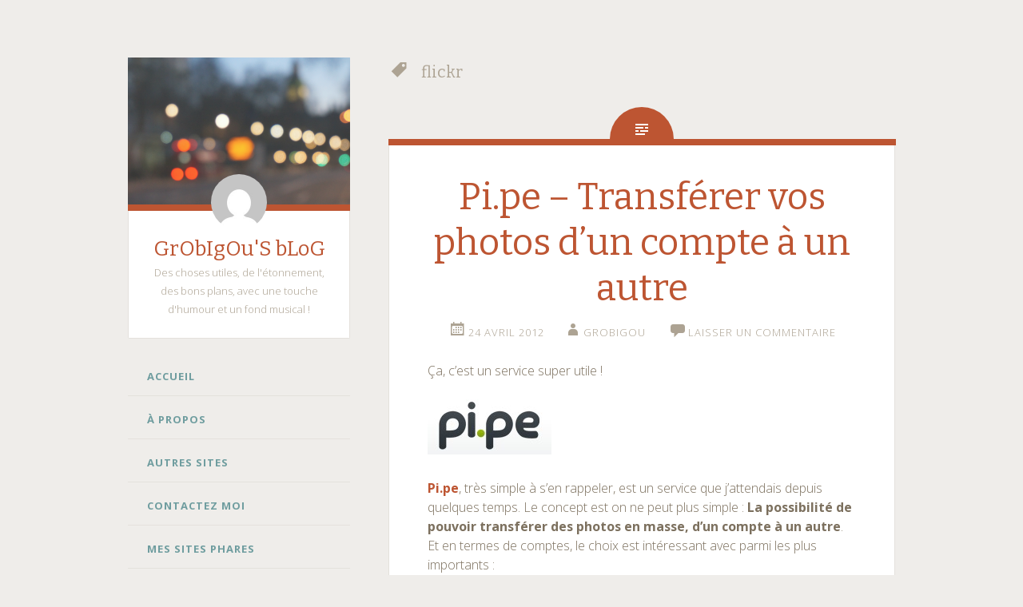

--- FILE ---
content_type: text/html; charset=UTF-8
request_url: https://www.grobigou.fr/tag/flickr/
body_size: 11727
content:
<!DOCTYPE html>
<html lang="fr-FR">
<head>
<meta charset="UTF-8">
<meta name="viewport" content="width=device-width, initial-scale=1">
<title>flickr | GrObIgOu&#039;S bLoG</title>
<link rel="profile" href="http://gmpg.org/xfn/11">
<link rel="pingback" href="https://www.grobigou.fr/xmlrpc.php">

<meta name='robots' content='max-image-preview:large' />
<link rel='dns-prefetch' href='//www.grobigou.fr' />
<link rel='dns-prefetch' href='//fonts.googleapis.com' />
<link rel="alternate" type="application/rss+xml" title="GrObIgOu&#039;S bLoG &raquo; Flux" href="https://www.grobigou.fr/feed/" />
<link rel="alternate" type="application/rss+xml" title="GrObIgOu&#039;S bLoG &raquo; Flux des commentaires" href="https://www.grobigou.fr/comments/feed/" />
<link rel="alternate" type="application/rss+xml" title="GrObIgOu&#039;S bLoG &raquo; Flux de l’étiquette flickr" href="https://www.grobigou.fr/tag/flickr/feed/" />
<style id='wp-img-auto-sizes-contain-inline-css' type='text/css'>
img:is([sizes=auto i],[sizes^="auto," i]){contain-intrinsic-size:3000px 1500px}
/*# sourceURL=wp-img-auto-sizes-contain-inline-css */
</style>
<link rel='stylesheet' id='hugeit-lightbox-css-css' href='https://www.grobigou.fr/wp-content/plugins/lightbox/css/frontend/lightbox.css?ver=6.9' type='text/css' media='all' />
<style id='wp-emoji-styles-inline-css' type='text/css'>

	img.wp-smiley, img.emoji {
		display: inline !important;
		border: none !important;
		box-shadow: none !important;
		height: 1em !important;
		width: 1em !important;
		margin: 0 0.07em !important;
		vertical-align: -0.1em !important;
		background: none !important;
		padding: 0 !important;
	}
/*# sourceURL=wp-emoji-styles-inline-css */
</style>
<style id='wp-block-library-inline-css' type='text/css'>
:root{--wp-block-synced-color:#7a00df;--wp-block-synced-color--rgb:122,0,223;--wp-bound-block-color:var(--wp-block-synced-color);--wp-editor-canvas-background:#ddd;--wp-admin-theme-color:#007cba;--wp-admin-theme-color--rgb:0,124,186;--wp-admin-theme-color-darker-10:#006ba1;--wp-admin-theme-color-darker-10--rgb:0,107,160.5;--wp-admin-theme-color-darker-20:#005a87;--wp-admin-theme-color-darker-20--rgb:0,90,135;--wp-admin-border-width-focus:2px}@media (min-resolution:192dpi){:root{--wp-admin-border-width-focus:1.5px}}.wp-element-button{cursor:pointer}:root .has-very-light-gray-background-color{background-color:#eee}:root .has-very-dark-gray-background-color{background-color:#313131}:root .has-very-light-gray-color{color:#eee}:root .has-very-dark-gray-color{color:#313131}:root .has-vivid-green-cyan-to-vivid-cyan-blue-gradient-background{background:linear-gradient(135deg,#00d084,#0693e3)}:root .has-purple-crush-gradient-background{background:linear-gradient(135deg,#34e2e4,#4721fb 50%,#ab1dfe)}:root .has-hazy-dawn-gradient-background{background:linear-gradient(135deg,#faaca8,#dad0ec)}:root .has-subdued-olive-gradient-background{background:linear-gradient(135deg,#fafae1,#67a671)}:root .has-atomic-cream-gradient-background{background:linear-gradient(135deg,#fdd79a,#004a59)}:root .has-nightshade-gradient-background{background:linear-gradient(135deg,#330968,#31cdcf)}:root .has-midnight-gradient-background{background:linear-gradient(135deg,#020381,#2874fc)}:root{--wp--preset--font-size--normal:16px;--wp--preset--font-size--huge:42px}.has-regular-font-size{font-size:1em}.has-larger-font-size{font-size:2.625em}.has-normal-font-size{font-size:var(--wp--preset--font-size--normal)}.has-huge-font-size{font-size:var(--wp--preset--font-size--huge)}.has-text-align-center{text-align:center}.has-text-align-left{text-align:left}.has-text-align-right{text-align:right}.has-fit-text{white-space:nowrap!important}#end-resizable-editor-section{display:none}.aligncenter{clear:both}.items-justified-left{justify-content:flex-start}.items-justified-center{justify-content:center}.items-justified-right{justify-content:flex-end}.items-justified-space-between{justify-content:space-between}.screen-reader-text{border:0;clip-path:inset(50%);height:1px;margin:-1px;overflow:hidden;padding:0;position:absolute;width:1px;word-wrap:normal!important}.screen-reader-text:focus{background-color:#ddd;clip-path:none;color:#444;display:block;font-size:1em;height:auto;left:5px;line-height:normal;padding:15px 23px 14px;text-decoration:none;top:5px;width:auto;z-index:100000}html :where(.has-border-color){border-style:solid}html :where([style*=border-top-color]){border-top-style:solid}html :where([style*=border-right-color]){border-right-style:solid}html :where([style*=border-bottom-color]){border-bottom-style:solid}html :where([style*=border-left-color]){border-left-style:solid}html :where([style*=border-width]){border-style:solid}html :where([style*=border-top-width]){border-top-style:solid}html :where([style*=border-right-width]){border-right-style:solid}html :where([style*=border-bottom-width]){border-bottom-style:solid}html :where([style*=border-left-width]){border-left-style:solid}html :where(img[class*=wp-image-]){height:auto;max-width:100%}:where(figure){margin:0 0 1em}html :where(.is-position-sticky){--wp-admin--admin-bar--position-offset:var(--wp-admin--admin-bar--height,0px)}@media screen and (max-width:600px){html :where(.is-position-sticky){--wp-admin--admin-bar--position-offset:0px}}

/*# sourceURL=wp-block-library-inline-css */
</style><style id='wp-block-search-inline-css' type='text/css'>
.wp-block-search__button{margin-left:10px;word-break:normal}.wp-block-search__button.has-icon{line-height:0}.wp-block-search__button svg{height:1.25em;min-height:24px;min-width:24px;width:1.25em;fill:currentColor;vertical-align:text-bottom}:where(.wp-block-search__button){border:1px solid #ccc;padding:6px 10px}.wp-block-search__inside-wrapper{display:flex;flex:auto;flex-wrap:nowrap;max-width:100%}.wp-block-search__label{width:100%}.wp-block-search.wp-block-search__button-only .wp-block-search__button{box-sizing:border-box;display:flex;flex-shrink:0;justify-content:center;margin-left:0;max-width:100%}.wp-block-search.wp-block-search__button-only .wp-block-search__inside-wrapper{min-width:0!important;transition-property:width}.wp-block-search.wp-block-search__button-only .wp-block-search__input{flex-basis:100%;transition-duration:.3s}.wp-block-search.wp-block-search__button-only.wp-block-search__searchfield-hidden,.wp-block-search.wp-block-search__button-only.wp-block-search__searchfield-hidden .wp-block-search__inside-wrapper{overflow:hidden}.wp-block-search.wp-block-search__button-only.wp-block-search__searchfield-hidden .wp-block-search__input{border-left-width:0!important;border-right-width:0!important;flex-basis:0;flex-grow:0;margin:0;min-width:0!important;padding-left:0!important;padding-right:0!important;width:0!important}:where(.wp-block-search__input){appearance:none;border:1px solid #949494;flex-grow:1;font-family:inherit;font-size:inherit;font-style:inherit;font-weight:inherit;letter-spacing:inherit;line-height:inherit;margin-left:0;margin-right:0;min-width:3rem;padding:8px;text-decoration:unset!important;text-transform:inherit}:where(.wp-block-search__button-inside .wp-block-search__inside-wrapper){background-color:#fff;border:1px solid #949494;box-sizing:border-box;padding:4px}:where(.wp-block-search__button-inside .wp-block-search__inside-wrapper) .wp-block-search__input{border:none;border-radius:0;padding:0 4px}:where(.wp-block-search__button-inside .wp-block-search__inside-wrapper) .wp-block-search__input:focus{outline:none}:where(.wp-block-search__button-inside .wp-block-search__inside-wrapper) :where(.wp-block-search__button){padding:4px 8px}.wp-block-search.aligncenter .wp-block-search__inside-wrapper{margin:auto}.wp-block[data-align=right] .wp-block-search.wp-block-search__button-only .wp-block-search__inside-wrapper{float:right}
/*# sourceURL=https://www.grobigou.fr/wp-includes/blocks/search/style.min.css */
</style>
<style id='global-styles-inline-css' type='text/css'>
:root{--wp--preset--aspect-ratio--square: 1;--wp--preset--aspect-ratio--4-3: 4/3;--wp--preset--aspect-ratio--3-4: 3/4;--wp--preset--aspect-ratio--3-2: 3/2;--wp--preset--aspect-ratio--2-3: 2/3;--wp--preset--aspect-ratio--16-9: 16/9;--wp--preset--aspect-ratio--9-16: 9/16;--wp--preset--color--black: #000000;--wp--preset--color--cyan-bluish-gray: #abb8c3;--wp--preset--color--white: #ffffff;--wp--preset--color--pale-pink: #f78da7;--wp--preset--color--vivid-red: #cf2e2e;--wp--preset--color--luminous-vivid-orange: #ff6900;--wp--preset--color--luminous-vivid-amber: #fcb900;--wp--preset--color--light-green-cyan: #7bdcb5;--wp--preset--color--vivid-green-cyan: #00d084;--wp--preset--color--pale-cyan-blue: #8ed1fc;--wp--preset--color--vivid-cyan-blue: #0693e3;--wp--preset--color--vivid-purple: #9b51e0;--wp--preset--gradient--vivid-cyan-blue-to-vivid-purple: linear-gradient(135deg,rgb(6,147,227) 0%,rgb(155,81,224) 100%);--wp--preset--gradient--light-green-cyan-to-vivid-green-cyan: linear-gradient(135deg,rgb(122,220,180) 0%,rgb(0,208,130) 100%);--wp--preset--gradient--luminous-vivid-amber-to-luminous-vivid-orange: linear-gradient(135deg,rgb(252,185,0) 0%,rgb(255,105,0) 100%);--wp--preset--gradient--luminous-vivid-orange-to-vivid-red: linear-gradient(135deg,rgb(255,105,0) 0%,rgb(207,46,46) 100%);--wp--preset--gradient--very-light-gray-to-cyan-bluish-gray: linear-gradient(135deg,rgb(238,238,238) 0%,rgb(169,184,195) 100%);--wp--preset--gradient--cool-to-warm-spectrum: linear-gradient(135deg,rgb(74,234,220) 0%,rgb(151,120,209) 20%,rgb(207,42,186) 40%,rgb(238,44,130) 60%,rgb(251,105,98) 80%,rgb(254,248,76) 100%);--wp--preset--gradient--blush-light-purple: linear-gradient(135deg,rgb(255,206,236) 0%,rgb(152,150,240) 100%);--wp--preset--gradient--blush-bordeaux: linear-gradient(135deg,rgb(254,205,165) 0%,rgb(254,45,45) 50%,rgb(107,0,62) 100%);--wp--preset--gradient--luminous-dusk: linear-gradient(135deg,rgb(255,203,112) 0%,rgb(199,81,192) 50%,rgb(65,88,208) 100%);--wp--preset--gradient--pale-ocean: linear-gradient(135deg,rgb(255,245,203) 0%,rgb(182,227,212) 50%,rgb(51,167,181) 100%);--wp--preset--gradient--electric-grass: linear-gradient(135deg,rgb(202,248,128) 0%,rgb(113,206,126) 100%);--wp--preset--gradient--midnight: linear-gradient(135deg,rgb(2,3,129) 0%,rgb(40,116,252) 100%);--wp--preset--font-size--small: 13px;--wp--preset--font-size--medium: 20px;--wp--preset--font-size--large: 36px;--wp--preset--font-size--x-large: 42px;--wp--preset--spacing--20: 0.44rem;--wp--preset--spacing--30: 0.67rem;--wp--preset--spacing--40: 1rem;--wp--preset--spacing--50: 1.5rem;--wp--preset--spacing--60: 2.25rem;--wp--preset--spacing--70: 3.38rem;--wp--preset--spacing--80: 5.06rem;--wp--preset--shadow--natural: 6px 6px 9px rgba(0, 0, 0, 0.2);--wp--preset--shadow--deep: 12px 12px 50px rgba(0, 0, 0, 0.4);--wp--preset--shadow--sharp: 6px 6px 0px rgba(0, 0, 0, 0.2);--wp--preset--shadow--outlined: 6px 6px 0px -3px rgb(255, 255, 255), 6px 6px rgb(0, 0, 0);--wp--preset--shadow--crisp: 6px 6px 0px rgb(0, 0, 0);}:where(.is-layout-flex){gap: 0.5em;}:where(.is-layout-grid){gap: 0.5em;}body .is-layout-flex{display: flex;}.is-layout-flex{flex-wrap: wrap;align-items: center;}.is-layout-flex > :is(*, div){margin: 0;}body .is-layout-grid{display: grid;}.is-layout-grid > :is(*, div){margin: 0;}:where(.wp-block-columns.is-layout-flex){gap: 2em;}:where(.wp-block-columns.is-layout-grid){gap: 2em;}:where(.wp-block-post-template.is-layout-flex){gap: 1.25em;}:where(.wp-block-post-template.is-layout-grid){gap: 1.25em;}.has-black-color{color: var(--wp--preset--color--black) !important;}.has-cyan-bluish-gray-color{color: var(--wp--preset--color--cyan-bluish-gray) !important;}.has-white-color{color: var(--wp--preset--color--white) !important;}.has-pale-pink-color{color: var(--wp--preset--color--pale-pink) !important;}.has-vivid-red-color{color: var(--wp--preset--color--vivid-red) !important;}.has-luminous-vivid-orange-color{color: var(--wp--preset--color--luminous-vivid-orange) !important;}.has-luminous-vivid-amber-color{color: var(--wp--preset--color--luminous-vivid-amber) !important;}.has-light-green-cyan-color{color: var(--wp--preset--color--light-green-cyan) !important;}.has-vivid-green-cyan-color{color: var(--wp--preset--color--vivid-green-cyan) !important;}.has-pale-cyan-blue-color{color: var(--wp--preset--color--pale-cyan-blue) !important;}.has-vivid-cyan-blue-color{color: var(--wp--preset--color--vivid-cyan-blue) !important;}.has-vivid-purple-color{color: var(--wp--preset--color--vivid-purple) !important;}.has-black-background-color{background-color: var(--wp--preset--color--black) !important;}.has-cyan-bluish-gray-background-color{background-color: var(--wp--preset--color--cyan-bluish-gray) !important;}.has-white-background-color{background-color: var(--wp--preset--color--white) !important;}.has-pale-pink-background-color{background-color: var(--wp--preset--color--pale-pink) !important;}.has-vivid-red-background-color{background-color: var(--wp--preset--color--vivid-red) !important;}.has-luminous-vivid-orange-background-color{background-color: var(--wp--preset--color--luminous-vivid-orange) !important;}.has-luminous-vivid-amber-background-color{background-color: var(--wp--preset--color--luminous-vivid-amber) !important;}.has-light-green-cyan-background-color{background-color: var(--wp--preset--color--light-green-cyan) !important;}.has-vivid-green-cyan-background-color{background-color: var(--wp--preset--color--vivid-green-cyan) !important;}.has-pale-cyan-blue-background-color{background-color: var(--wp--preset--color--pale-cyan-blue) !important;}.has-vivid-cyan-blue-background-color{background-color: var(--wp--preset--color--vivid-cyan-blue) !important;}.has-vivid-purple-background-color{background-color: var(--wp--preset--color--vivid-purple) !important;}.has-black-border-color{border-color: var(--wp--preset--color--black) !important;}.has-cyan-bluish-gray-border-color{border-color: var(--wp--preset--color--cyan-bluish-gray) !important;}.has-white-border-color{border-color: var(--wp--preset--color--white) !important;}.has-pale-pink-border-color{border-color: var(--wp--preset--color--pale-pink) !important;}.has-vivid-red-border-color{border-color: var(--wp--preset--color--vivid-red) !important;}.has-luminous-vivid-orange-border-color{border-color: var(--wp--preset--color--luminous-vivid-orange) !important;}.has-luminous-vivid-amber-border-color{border-color: var(--wp--preset--color--luminous-vivid-amber) !important;}.has-light-green-cyan-border-color{border-color: var(--wp--preset--color--light-green-cyan) !important;}.has-vivid-green-cyan-border-color{border-color: var(--wp--preset--color--vivid-green-cyan) !important;}.has-pale-cyan-blue-border-color{border-color: var(--wp--preset--color--pale-cyan-blue) !important;}.has-vivid-cyan-blue-border-color{border-color: var(--wp--preset--color--vivid-cyan-blue) !important;}.has-vivid-purple-border-color{border-color: var(--wp--preset--color--vivid-purple) !important;}.has-vivid-cyan-blue-to-vivid-purple-gradient-background{background: var(--wp--preset--gradient--vivid-cyan-blue-to-vivid-purple) !important;}.has-light-green-cyan-to-vivid-green-cyan-gradient-background{background: var(--wp--preset--gradient--light-green-cyan-to-vivid-green-cyan) !important;}.has-luminous-vivid-amber-to-luminous-vivid-orange-gradient-background{background: var(--wp--preset--gradient--luminous-vivid-amber-to-luminous-vivid-orange) !important;}.has-luminous-vivid-orange-to-vivid-red-gradient-background{background: var(--wp--preset--gradient--luminous-vivid-orange-to-vivid-red) !important;}.has-very-light-gray-to-cyan-bluish-gray-gradient-background{background: var(--wp--preset--gradient--very-light-gray-to-cyan-bluish-gray) !important;}.has-cool-to-warm-spectrum-gradient-background{background: var(--wp--preset--gradient--cool-to-warm-spectrum) !important;}.has-blush-light-purple-gradient-background{background: var(--wp--preset--gradient--blush-light-purple) !important;}.has-blush-bordeaux-gradient-background{background: var(--wp--preset--gradient--blush-bordeaux) !important;}.has-luminous-dusk-gradient-background{background: var(--wp--preset--gradient--luminous-dusk) !important;}.has-pale-ocean-gradient-background{background: var(--wp--preset--gradient--pale-ocean) !important;}.has-electric-grass-gradient-background{background: var(--wp--preset--gradient--electric-grass) !important;}.has-midnight-gradient-background{background: var(--wp--preset--gradient--midnight) !important;}.has-small-font-size{font-size: var(--wp--preset--font-size--small) !important;}.has-medium-font-size{font-size: var(--wp--preset--font-size--medium) !important;}.has-large-font-size{font-size: var(--wp--preset--font-size--large) !important;}.has-x-large-font-size{font-size: var(--wp--preset--font-size--x-large) !important;}
/*# sourceURL=global-styles-inline-css */
</style>

<style id='classic-theme-styles-inline-css' type='text/css'>
/*! This file is auto-generated */
.wp-block-button__link{color:#fff;background-color:#32373c;border-radius:9999px;box-shadow:none;text-decoration:none;padding:calc(.667em + 2px) calc(1.333em + 2px);font-size:1.125em}.wp-block-file__button{background:#32373c;color:#fff;text-decoration:none}
/*# sourceURL=/wp-includes/css/classic-themes.min.css */
</style>
<link rel='stylesheet' id='titan-adminbar-styles-css' href='https://www.grobigou.fr/wp-content/plugins/anti-spam/assets/css/admin-bar.css?ver=7.4.0' type='text/css' media='all' />
<link rel='stylesheet' id='fictive-style-css' href='https://www.grobigou.fr/wp-content/themes/fictive/style.css?ver=6.9' type='text/css' media='all' />
<link rel='stylesheet' id='fictive-open-sans-css' href='https://fonts.googleapis.com/css?family=Open+Sans%3A300italic%2C400italic%2C700italic%2C400%2C300%2C700&#038;ver=6.9' type='text/css' media='all' />
<link rel='stylesheet' id='fictive-bitter-css' href='https://fonts.googleapis.com/css?family=Bitter%3A400%2C700%2C400italic&#038;subset=latin%2Clatin-ext&#038;ver=6.9' type='text/css' media='all' />
<link rel='stylesheet' id='genericons-css' href='https://www.grobigou.fr/wp-content/themes/fictive/genericons/genericons.css?ver=6.9' type='text/css' media='all' />
<script type="text/javascript" src="https://www.grobigou.fr/wp-includes/js/jquery/jquery.min.js?ver=3.7.1" id="jquery-core-js"></script>
<script type="text/javascript" src="https://www.grobigou.fr/wp-includes/js/jquery/jquery-migrate.min.js?ver=3.4.1" id="jquery-migrate-js"></script>
<script type="text/javascript" src="https://www.grobigou.fr/wp-content/plugins/lightbox/js/frontend/froogaloop2.min.js?ver=6.9" id="hugeit-froogaloop-js-js"></script>
<link rel="https://api.w.org/" href="https://www.grobigou.fr/wp-json/" /><link rel="alternate" title="JSON" type="application/json" href="https://www.grobigou.fr/wp-json/wp/v2/tags/16" /><link rel="EditURI" type="application/rsd+xml" title="RSD" href="https://www.grobigou.fr/xmlrpc.php?rsd" />
<meta name="generator" content="WordPress 6.9" />
<link rel="alternate" type="application/rss+xml" title="RSS" href="https://www.grobigou.fr/rsslatest.xml" /></head>

<body class="archive tag tag-flickr tag-16 wp-theme-fictive has-header-image">
<div id="page" class="hfeed site">

	<header id="masthead" class="site-header" role="banner">
				<a href="https://www.grobigou.fr/" rel="home">
			<img src="https://www.grobigou.fr/wp-content/themes/fictive/images/header.jpg" width="1112" height="1000" alt="" class="header-image">
		</a>
				<div class="site-branding">
							<div class="header-avatar">
					<a href="https://www.grobigou.fr/" rel="home">
						<img src="https://secure.gravatar.com/avatar/9b7569c80b67a30567f3d3dd8750f2a5/?s=140&#038;d=mm" width="70" height="70" alt="">
					</a>
				</div>
						<h1 class="site-title"><a href="https://www.grobigou.fr/" rel="home">GrObIgOu&#039;S bLoG</a></h1>
			<h2 class="site-description">Des choses utiles, de l&#039;étonnement, des bons plans, avec une touche d&#039;humour et un fond musical !</h2>
					</div>

		<div class="menu-toggles clear">
							<h1 id="menu-toggle" class="menu-toggle"><span class="screen-reader-text">Menu</span></h1>
										<h1 id="widgets-toggle" class="menu-toggle"><span class="screen-reader-text">Widgets</span></h1>
						<h1 id="search-toggle" class="menu-toggle"><span class="screen-reader-text">Recherche</span></h1>
		</div>

		<nav id="site-navigation" class="main-navigation" role="navigation">
			<a class="skip-link screen-reader-text" href="#content">Aller au contenu</a>
							<div class="menu-menu-principal-container"><ul id="menu-menu-principal" class="menu"><li id="menu-item-1308" class="menu-item menu-item-type-custom menu-item-object-custom menu-item-home menu-item-1308"><a href="http://www.grobigou.fr">Accueil</a></li>
<li id="menu-item-1311" class="menu-item menu-item-type-post_type menu-item-object-page menu-item-1311"><a href="https://www.grobigou.fr/a-propos/">À propos</a></li>
<li id="menu-item-1310" class="menu-item menu-item-type-post_type menu-item-object-page menu-item-1310"><a href="https://www.grobigou.fr/autres-sites/">Autres Sites</a></li>
<li id="menu-item-5631" class="menu-item menu-item-type-post_type menu-item-object-page menu-item-5631"><a href="https://www.grobigou.fr/contactez-moi/">Contactez moi</a></li>
<li id="menu-item-5632" class="menu-item menu-item-type-post_type menu-item-object-page menu-item-5632"><a href="https://www.grobigou.fr/mes-sites-phares/">Mes sites phares</a></li>
</ul></div>					</nav><!-- #site-navigation -->

			<div id="secondary" class="widget-area" role="complementary">
		<aside id="categories-6" class="widget widget_categories"><h1 class="widget-title">Catégories</h1><form action="https://www.grobigou.fr" method="get"><label class="screen-reader-text" for="cat">Catégories</label><select  name='cat' id='cat' class='postform'>
	<option value='-1'>Sélectionner une catégorie</option>
	<option class="level-0" value="8">Bons Plans</option>
	<option class="level-0" value="9">Choses Utiles</option>
	<option class="level-0" value="10">Curiosité</option>
	<option class="level-0" value="20">Danse</option>
	<option class="level-0" value="3">Divers</option>
	<option class="level-0" value="4">Humour</option>
	<option class="level-0" value="11">Jeux</option>
	<option class="level-0" value="6">Musique</option>
	<option class="level-0" value="12">Notre Terre</option>
	<option class="level-0" value="5">Nouveaux Services</option>
	<option class="level-0" value="7">Photos</option>
	<option class="level-0" value="83">Sensations</option>
	<option class="level-0" value="13">Vidéo</option>
</select>
</form><script type="text/javascript">
/* <![CDATA[ */

( ( dropdownId ) => {
	const dropdown = document.getElementById( dropdownId );
	function onSelectChange() {
		setTimeout( () => {
			if ( 'escape' === dropdown.dataset.lastkey ) {
				return;
			}
			if ( dropdown.value && parseInt( dropdown.value ) > 0 && dropdown instanceof HTMLSelectElement ) {
				dropdown.parentElement.submit();
			}
		}, 250 );
	}
	function onKeyUp( event ) {
		if ( 'Escape' === event.key ) {
			dropdown.dataset.lastkey = 'escape';
		} else {
			delete dropdown.dataset.lastkey;
		}
	}
	function onClick() {
		delete dropdown.dataset.lastkey;
	}
	dropdown.addEventListener( 'keyup', onKeyUp );
	dropdown.addEventListener( 'click', onClick );
	dropdown.addEventListener( 'change', onSelectChange );
})( "cat" );

//# sourceURL=WP_Widget_Categories%3A%3Awidget
/* ]]> */
</script>
</aside><aside id="text-10" class="widget widget_text"><h1 class="widget-title">Publicité</h1>			<div class="textwidget"><center>
<script type="text/javascript"><!--
google_ad_client = "ca-pub-1960632060626182";
/* Annonce droite */
google_ad_slot = "5465557245";
google_ad_width = 160;
google_ad_height = 600;
//-->
</script>
<script type="text/javascript"
src="http://pagead2.googlesyndication.com/pagead/show_ads.js">
</script>
</center>
</div>
		</aside><aside id="block-2" class="widget widget_block widget_search"><form role="search" method="get" action="https://www.grobigou.fr/" class="wp-block-search__button-outside wp-block-search__text-button wp-block-search"    ><label class="wp-block-search__label" for="wp-block-search__input-1" >Rechercher</label><div class="wp-block-search__inside-wrapper" ><input class="wp-block-search__input" id="wp-block-search__input-1" placeholder="" value="" type="search" name="s" required /><button aria-label="Rechercher" class="wp-block-search__button wp-element-button" type="submit" >Rechercher</button></div></form></aside>	</div><!-- #secondary -->

		<div id="site-search" class="header-search">
			<form role="search" method="get" class="search-form" action="https://www.grobigou.fr/">
				<label>
					<span class="screen-reader-text">Rechercher :</span>
					<input type="search" class="search-field" placeholder="Rechercher…" value="" name="s" />
				</label>
				<input type="submit" class="search-submit" value="Rechercher" />
			</form>		</div>
	</header><!-- #masthead -->

	<div id="content" class="site-content">

	<section id="primary" class="content-area">
		<main id="main" class="site-main" role="main">

		
			<header class="page-header">
				<h1 class="page-title">
					flickr				</h1>
															</header><!-- .page-header -->

						
				
<div class="hentry-wrapper">
		<article id="post-3728" class="post-3728 post type-post status-publish format-standard hentry category-choses-utiles category-nouveaux-services category-photos tag-compte tag-flickr tag-instagram tag-photo tag-photos-2 tag-picasa tag-transfert">
				<header class="entry-header">
							<h1 class="entry-title"><a href="https://www.grobigou.fr/2012/04/pi-pe-transferer-vos-photos-dun-compte-a-un-autre/" rel="bookmark">Pi.pe &#8211; Transférer vos photos d&rsquo;un compte à un autre</a></h1>						<div class="entry-meta">
									<span class="post-date"><a href="https://www.grobigou.fr/2012/04/pi-pe-transferer-vos-photos-dun-compte-a-un-autre/" title="14 h 06 min" rel="bookmark"><time class="entry-date" datetime="2012-04-24T14:06:37+00:00">24 avril 2012</time></a></span><span class="byline"><span class="author vcard"><a class="url fn n" href="https://www.grobigou.fr/author/grobigou/" title="Afficher tous les articles par grobigou" rel="author">grobigou</a></span></span>				
								<span class="comments-link"><a href="https://www.grobigou.fr/2012/04/pi-pe-transferer-vos-photos-dun-compte-a-un-autre/#respond">Laisser un commentaire</a></span>
				
							</div>
		</header><!-- .entry-header -->

				<div class="entry-content">
			<p>Ça, c&rsquo;est un service super utile !</p>
<p><a href="http://pi.pe"><img decoding="async" class="alignnone size-full wp-image-3730" title="pipe1" src="http://www.grobigou.fr/wp-content/uploads/2012/04/pipe1.jpg" alt="" width="155" height="69" /></a></p>
<p><strong><a href="http://pi.pe" target="_blank">Pi.pe</a></strong>, très simple à s&rsquo;en rappeler, est un service que j&rsquo;attendais depuis quelques temps. Le concept est on ne peut plus simple : <strong>La possibilité de pouvoir transférer des photos en masse, d&rsquo;un compte à un autre</strong>. Et en termes de comptes, le choix est intéressant avec parmi les plus importants :</p>
<ul>
<li>500px</li>
<li>Facebook</li>
<li>Flickr</li>
<li>Instagram</li>
<li>Picasa</li>
<li>Etc&#8230;</li>
</ul>
<p>Bref, 12 comptes possibles, c&rsquo;est superbe. Et comment cela se déroule t-il ? Rien de plus simple ici non plus, il y a trois principales étapes :</p>
<ul>
<li>Choix du compte source (par exemple Flickr)</li>
<li>Choix des fichiers/dossiers de ce compte</li>
<li>Choix du compte de destination (par exemple Picasa)</li>
</ul>
<p><a href="http://www.grobigou.fr/wp-content/uploads/2012/04/pipe2.jpg"><img fetchpriority="high" decoding="async" class="alignnone size-large wp-image-3729" title="pipe2" src="http://www.grobigou.fr/wp-content/uploads/2012/04/pipe2-550x383.jpg" alt="" width="550" height="383" srcset="https://www.grobigou.fr/wp-content/uploads/2012/04/pipe2-550x383.jpg 550w, https://www.grobigou.fr/wp-content/uploads/2012/04/pipe2-300x209.jpg 300w, https://www.grobigou.fr/wp-content/uploads/2012/04/pipe2.jpg 1058w" sizes="(max-width: 550px) 100vw, 550px" /></a></p>
<p><strong>C&rsquo;est automatique, c&rsquo;est simple, c&rsquo;est gratuit, je valide !</strong></p>
					</div><!-- .entry-content -->
		
		<footer class="entry-footer entry-meta">

											<span class="tags-links clear">
					<a href="https://www.grobigou.fr/tag/compte/" rel="tag">compte</a><a href="https://www.grobigou.fr/tag/flickr/" rel="tag">flickr</a><a href="https://www.grobigou.fr/tag/instagram/" rel="tag">instagram</a><a href="https://www.grobigou.fr/tag/photo/" rel="tag">photo</a><a href="https://www.grobigou.fr/tag/photos-2/" rel="tag">photos</a><a href="https://www.grobigou.fr/tag/picasa/" rel="tag">picasa</a><a href="https://www.grobigou.fr/tag/transfert/" rel="tag">transfert</a>				</span>
									</footer><!-- .entry-footer -->
	</article><!-- #post-## -->
</div>

			
				
<div class="hentry-wrapper">
		<article id="post-3121" class="post-3121 post type-post status-publish format-standard hentry category-choses-utiles category-photos tag-flickr tag-masse tag-picasa tag-telecharger">
				<header class="entry-header">
							<h1 class="entry-title"><a href="https://www.grobigou.fr/2011/08/fotobounce-picasa-grabber-recuperer-des-vos-photos/" rel="bookmark">Fotobounce et Picasa Grabber &#8211; Récupérer des photos</a></h1>						<div class="entry-meta">
									<span class="post-date"><a href="https://www.grobigou.fr/2011/08/fotobounce-picasa-grabber-recuperer-des-vos-photos/" title="11 h 41 min" rel="bookmark"><time class="entry-date" datetime="2011-08-04T11:41:07+00:00">4 août 2011</time></a></span><span class="byline"><span class="author vcard"><a class="url fn n" href="https://www.grobigou.fr/author/grobigou/" title="Afficher tous les articles par grobigou" rel="author">grobigou</a></span></span>				
								<span class="comments-link"><a href="https://www.grobigou.fr/2011/08/fotobounce-picasa-grabber-recuperer-des-vos-photos/#respond">Laisser un commentaire</a></span>
				
							</div>
		</header><!-- .entry-header -->

				<div class="entry-content">
			<p>Voici deux outils relativement intéressant, à garder sous le coude, pour les utilisateurs de Picasa et Flickr, afin de <strong>récupérer des, ou vos photos, en masse</strong>. Je vous présente donc, <strong><a href="http://fotobounce.com/" target="_blank">Fotobounce</a></strong> et <strong><a href="http://code.google.com/p/picasagrabber/" target="_blank">Picasa Grabber</a>.</strong></p>
<p><a href="http://code.google.com/p/picasagrabber/"><img decoding="async" class="alignnone size-medium wp-image-3122" title="picasagrabber1" src="http://www.grobigou.fr/wp-content/uploads/2011/08/picasagrabber1-300x66.jpg" alt="" width="300" height="66" srcset="https://www.grobigou.fr/wp-content/uploads/2011/08/picasagrabber1-300x66.jpg 300w, https://www.grobigou.fr/wp-content/uploads/2011/08/picasagrabber1.jpg 316w" sizes="(max-width: 300px) 100vw, 300px" /></a> <a href="http://fotobounce.com/"><img loading="lazy" decoding="async" class="alignnone size-full wp-image-3123" title="fotobounce1" src="http://www.grobigou.fr/wp-content/uploads/2011/08/fotobounce1.jpg" alt="" width="186" height="89" /></a></p>
<p>Pour <strong>Picasa Grabber</strong>, il est juste nécessaire d&rsquo;avoir le lien RSS de l&rsquo;ensemble que vous voulez télécharger. De plus c&rsquo;est une application portable.</p>
<p><img loading="lazy" decoding="async" class="alignnone size-full wp-image-3124" title="picasagrabber2" src="http://www.grobigou.fr/wp-content/uploads/2011/08/picasagrabber2.jpg" alt="" width="550" height="136" srcset="https://www.grobigou.fr/wp-content/uploads/2011/08/picasagrabber2.jpg 550w, https://www.grobigou.fr/wp-content/uploads/2011/08/picasagrabber2-300x74.jpg 300w" sizes="auto, (max-width: 550px) 100vw, 550px" /></p>
<p>Pour <strong>Fotobounce</strong>, nous avons davantage de champs de recherche. Nous garderons à l&rsquo;esprit <strong><a href="http://www.grobigou.fr/2010/03/05/1192-de-tout-et-de-rien-je-vous-livre-les-liens-volume-3/" target="_blank">Downloadr</a></strong> pour le cas du téléchargement global de vos photos sous Flickr.</p>
<p><img loading="lazy" decoding="async" class="alignnone size-full wp-image-3125" title="fotobounce2" src="http://www.grobigou.fr/wp-content/uploads/2011/08/fotobounce2.jpg" alt="" width="550" height="364" srcset="https://www.grobigou.fr/wp-content/uploads/2011/08/fotobounce2.jpg 550w, https://www.grobigou.fr/wp-content/uploads/2011/08/fotobounce2-300x198.jpg 300w" sizes="auto, (max-width: 550px) 100vw, 550px" /></p>
					</div><!-- .entry-content -->
		
		<footer class="entry-footer entry-meta">

											<span class="tags-links clear">
					<a href="https://www.grobigou.fr/tag/flickr/" rel="tag">flickr</a><a href="https://www.grobigou.fr/tag/masse/" rel="tag">masse</a><a href="https://www.grobigou.fr/tag/picasa/" rel="tag">picasa</a><a href="https://www.grobigou.fr/tag/telecharger/" rel="tag">télécharger</a>				</span>
									</footer><!-- .entry-footer -->
	</article><!-- #post-## -->
</div>

			
			
		
		</main><!-- #main -->
	</section><!-- #primary -->


	</div><!-- #content -->

	<footer id="colophon" class="site-footer" role="contentinfo">
		<div class="site-info">
			<a href="http://wordpress.org/">Fièrement propulsé par WordPress</a>
			<span class="sep"> | </span>
			Thème Fictive par <a href="https://wordpress.com/themes/" rel="designer">WordPress.com</a>.		</div><!-- .site-info -->
	</footer><!-- #colophon -->
</div><!-- #page -->

<script type="speculationrules">
{"prefetch":[{"source":"document","where":{"and":[{"href_matches":"/*"},{"not":{"href_matches":["/wp-*.php","/wp-admin/*","/wp-content/uploads/*","/wp-content/*","/wp-content/plugins/*","/wp-content/themes/fictive/*","/*\\?(.+)"]}},{"not":{"selector_matches":"a[rel~=\"nofollow\"]"}},{"not":{"selector_matches":".no-prefetch, .no-prefetch a"}}]},"eagerness":"conservative"}]}
</script>
<script type="text/javascript" src="https://www.grobigou.fr/wp-content/plugins/lightbox/js/frontend/mousewheel.min.js?ver=1.0" id="mousewheel-min-js-js"></script>
<script type="text/javascript" id="hugeit-lightbox-js-js-extra">
/* <![CDATA[ */
var hugeit_resp_lightbox_obj = {"hugeit_lightbox_lightboxView":"view1","hugeit_lightbox_speed_new":"600","hugeit_lightbox_overlayClose_new":"true","hugeit_lightbox_loop_new":"true","hugeit_lightbox_fullwidth_effect":"false","hugeit_lightbox_thumbs":"false","hugeit_lightbox_showTitle":"true","hugeit_lightbox_showDesc":"false","hugeit_lightbox_showBorder":"false","hugeit_lightbox_imageframe":"frame_0","hugeit_lightbox_fullscreen_effect":"","hugeit_lightbox_rightclick_protection":"","hugeit_lightbox_arrows_hover_effect":"","lightbox_open_close_effect":"","hugeit_lightbox_view_info":""};
var hugeit_gen_resp_lightbox_obj = {"hugeit_lightbox_slideAnimationType":"effect_1","hugeit_lightbox_overlayDuration":"150","hugeit_lightbox_escKey_new":"false","hugeit_lightbox_keyPress_new":"false","hugeit_lightbox_arrows":"true","hugeit_lightbox_mouseWheel":"false","hugeit_lightbox_download":"false","hugeit_lightbox_showCounter":"false","hugeit_lightbox_nextHtml":"","hugeit_lightbox_prevHtml":"","hugeit_lightbox_sequence_info":"image","hugeit_lightbox_sequenceInfo":"of","hugeit_lightbox_width_new":"100","hugeit_lightbox_height_new":"100","hugeit_lightbox_videoMaxWidth":"790","hugeit_lightbox_slideshow_new":"false","hugeit_lightbox_slideshow_auto_new":"false","hugeit_lightbox_slideshow_speed_new":"2500","hugeit_lightbox_slideshow_start_new":"","hugeit_lightbox_slideshow_stop_new":"","hugeit_lightbox_watermark":"false","hugeit_lightbox_socialSharing":"false","hugeit_lightbox_facebookButton":"false","hugeit_lightbox_twitterButton":"false","hugeit_lightbox_googleplusButton":"false","hugeit_lightbox_pinterestButton":"false","hugeit_lightbox_linkedinButton":"false","hugeit_lightbox_tumblrButton":"false","hugeit_lightbox_redditButton":"false","hugeit_lightbox_bufferButton":"false","hugeit_lightbox_diggButton":"false","hugeit_lightbox_vkButton":"false","hugeit_lightbox_yummlyButton":"false","hugeit_lightbox_watermark_text":"WaterMark","hugeit_lightbox_watermark_textColor":"ffffff","hugeit_lightbox_watermark_textFontSize":"30","hugeit_lightbox_watermark_containerBackground":"000000","hugeit_lightbox_watermark_containerOpacity":"90","hugeit_lightbox_watermark_containerWidth":"300","hugeit_lightbox_watermark_position_new":"9","hugeit_lightbox_watermark_opacity":"70","hugeit_lightbox_watermark_margin":"10","hugeit_lightbox_watermark_img_src_new":"https://www.grobigou.fr/wp-content/plugins/lightbox/images/No-image-found.jpg","hugeit_lightbox_watermark_container_bg_color":"rgba(0,0,0,0.9)"};
var hugeit_resp_lightbox_plugins_url = "https://www.grobigou.fr/wp-content/plugins/lightbox/images/image_frames/";
//# sourceURL=hugeit-lightbox-js-js-extra
/* ]]> */
</script>
<script type="text/javascript" src="https://www.grobigou.fr/wp-content/plugins/lightbox/js/frontend/lightbox.js?ver=1.0" id="hugeit-lightbox-js-js"></script>
<script type="text/javascript" id="hugeit-custom-js-js-extra">
/* <![CDATA[ */
var lightbox_type = "new_type";
var ajaxUrl = "https://www.grobigou.fr/wp-admin/admin-ajax.php";
//# sourceURL=hugeit-custom-js-js-extra
/* ]]> */
</script>
<script type="text/javascript" src="https://www.grobigou.fr/wp-content/plugins/lightbox/js/frontend/custom.js?ver=1.0" id="hugeit-custom-js-js"></script>
<script type="text/javascript" src="https://www.grobigou.fr/wp-content/themes/fictive/js/fictive.js?ver=20140403" id="fictive-script-js"></script>
<script type="text/javascript" src="https://www.grobigou.fr/wp-content/themes/fictive/js/skip-link-focus-fix.js?ver=20130115" id="fictive-skip-link-focus-fix-js"></script>
<script id="wp-emoji-settings" type="application/json">
{"baseUrl":"https://s.w.org/images/core/emoji/17.0.2/72x72/","ext":".png","svgUrl":"https://s.w.org/images/core/emoji/17.0.2/svg/","svgExt":".svg","source":{"concatemoji":"https://www.grobigou.fr/wp-includes/js/wp-emoji-release.min.js?ver=6.9"}}
</script>
<script type="module">
/* <![CDATA[ */
/*! This file is auto-generated */
const a=JSON.parse(document.getElementById("wp-emoji-settings").textContent),o=(window._wpemojiSettings=a,"wpEmojiSettingsSupports"),s=["flag","emoji"];function i(e){try{var t={supportTests:e,timestamp:(new Date).valueOf()};sessionStorage.setItem(o,JSON.stringify(t))}catch(e){}}function c(e,t,n){e.clearRect(0,0,e.canvas.width,e.canvas.height),e.fillText(t,0,0);t=new Uint32Array(e.getImageData(0,0,e.canvas.width,e.canvas.height).data);e.clearRect(0,0,e.canvas.width,e.canvas.height),e.fillText(n,0,0);const a=new Uint32Array(e.getImageData(0,0,e.canvas.width,e.canvas.height).data);return t.every((e,t)=>e===a[t])}function p(e,t){e.clearRect(0,0,e.canvas.width,e.canvas.height),e.fillText(t,0,0);var n=e.getImageData(16,16,1,1);for(let e=0;e<n.data.length;e++)if(0!==n.data[e])return!1;return!0}function u(e,t,n,a){switch(t){case"flag":return n(e,"\ud83c\udff3\ufe0f\u200d\u26a7\ufe0f","\ud83c\udff3\ufe0f\u200b\u26a7\ufe0f")?!1:!n(e,"\ud83c\udde8\ud83c\uddf6","\ud83c\udde8\u200b\ud83c\uddf6")&&!n(e,"\ud83c\udff4\udb40\udc67\udb40\udc62\udb40\udc65\udb40\udc6e\udb40\udc67\udb40\udc7f","\ud83c\udff4\u200b\udb40\udc67\u200b\udb40\udc62\u200b\udb40\udc65\u200b\udb40\udc6e\u200b\udb40\udc67\u200b\udb40\udc7f");case"emoji":return!a(e,"\ud83e\u1fac8")}return!1}function f(e,t,n,a){let r;const o=(r="undefined"!=typeof WorkerGlobalScope&&self instanceof WorkerGlobalScope?new OffscreenCanvas(300,150):document.createElement("canvas")).getContext("2d",{willReadFrequently:!0}),s=(o.textBaseline="top",o.font="600 32px Arial",{});return e.forEach(e=>{s[e]=t(o,e,n,a)}),s}function r(e){var t=document.createElement("script");t.src=e,t.defer=!0,document.head.appendChild(t)}a.supports={everything:!0,everythingExceptFlag:!0},new Promise(t=>{let n=function(){try{var e=JSON.parse(sessionStorage.getItem(o));if("object"==typeof e&&"number"==typeof e.timestamp&&(new Date).valueOf()<e.timestamp+604800&&"object"==typeof e.supportTests)return e.supportTests}catch(e){}return null}();if(!n){if("undefined"!=typeof Worker&&"undefined"!=typeof OffscreenCanvas&&"undefined"!=typeof URL&&URL.createObjectURL&&"undefined"!=typeof Blob)try{var e="postMessage("+f.toString()+"("+[JSON.stringify(s),u.toString(),c.toString(),p.toString()].join(",")+"));",a=new Blob([e],{type:"text/javascript"});const r=new Worker(URL.createObjectURL(a),{name:"wpTestEmojiSupports"});return void(r.onmessage=e=>{i(n=e.data),r.terminate(),t(n)})}catch(e){}i(n=f(s,u,c,p))}t(n)}).then(e=>{for(const n in e)a.supports[n]=e[n],a.supports.everything=a.supports.everything&&a.supports[n],"flag"!==n&&(a.supports.everythingExceptFlag=a.supports.everythingExceptFlag&&a.supports[n]);var t;a.supports.everythingExceptFlag=a.supports.everythingExceptFlag&&!a.supports.flag,a.supports.everything||((t=a.source||{}).concatemoji?r(t.concatemoji):t.wpemoji&&t.twemoji&&(r(t.twemoji),r(t.wpemoji)))});
//# sourceURL=https://www.grobigou.fr/wp-includes/js/wp-emoji-loader.min.js
/* ]]> */
</script>

</body>
</html>
